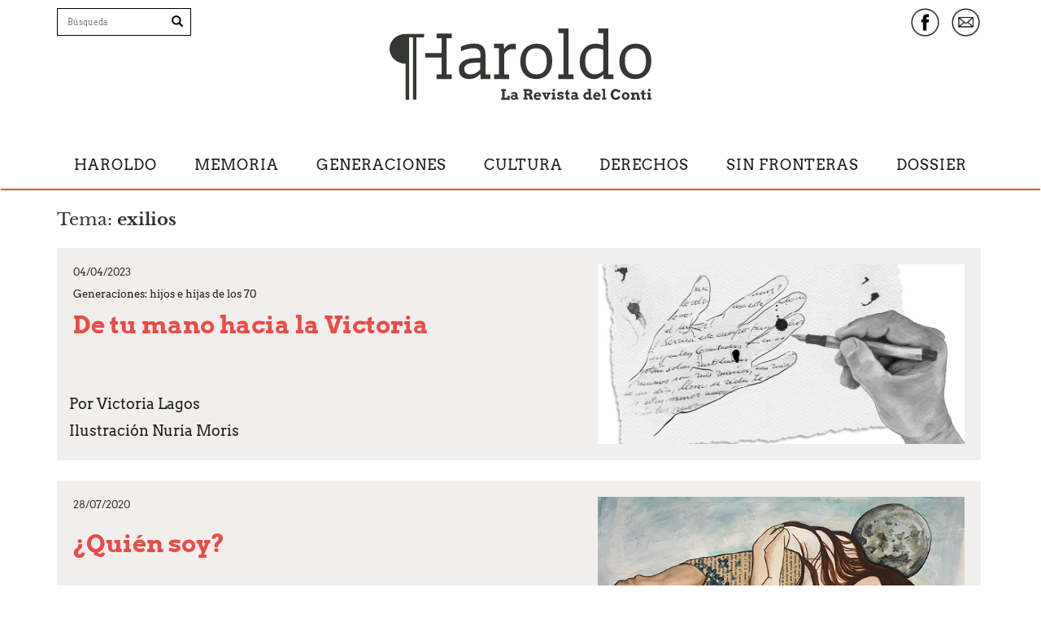

--- FILE ---
content_type: text/html; charset=UTF-8
request_url: https://revistaharoldo.com.ar/seccion.php?etiqueta=exilios
body_size: 39091
content:
<!DOCTYPE html>
<html lang="es">
  <head>
    <meta charset="utf-8">
    <meta http-equiv="X-UA-Compatible" content="IE=edge">
    <meta name="viewport" content="width=device-width, initial-scale=1">
    
        <meta name="description" content="Haroldo es una publicación electrónica editada desde el Centro Cultural de la Memoria Haroldo Conti. Nos interesan los temas de memoria y Derechos Humanos -los del pasado presunto y los del presente-, tanto como la sociedad, la cultura, la política, el mundo, sus malestares, sus transformaciones, sus promesas.">
        <meta name="author" content="Centro Cultural de la Memoria Haroldo Conti">
    <link rel="apple-touch-icon" sizes="57x57" href="img/icono/apple-icon-57x57.png">
    <link rel="apple-touch-icon" sizes="60x60" href="img/icono/apple-icon-60x60.png">
    <link rel="apple-touch-icon" sizes="72x72" href="img/icono/apple-icon-72x72.png">
    <link rel="apple-touch-icon" sizes="76x76" href="img/icono/apple-icon-76x76.png">
    <link rel="apple-touch-icon" sizes="114x114" href="img/icono/apple-icon-114x114.png">
    <link rel="apple-touch-icon" sizes="120x120" href="img/icono/apple-icon-120x120.png">
    <link rel="apple-touch-icon" sizes="144x144" href="img/icono/apple-icon-144x144.png">
    <link rel="apple-touch-icon" sizes="152x152" href="img/icono/apple-icon-152x152.png">
    <link rel="apple-touch-icon" sizes="180x180" href="img/icono/apple-icon-180x180.png">
    <link rel="icon" type="image/png" sizes="192x192"  href="img/icono/android-icon-192x192.png">
    <link rel="icon" type="image/png" sizes="32x32" href="img/icono/favicon-32x32.png">
    <link rel="icon" type="image/png" sizes="96x96" href="img/icono/favicon-96x96.png">
    <link rel="icon" type="image/png" sizes="16x16" href="img/icono/favicon-16x16.png">
    <link rel="manifest" href="img/icono/manifest.json">
    <meta name="msapplication-TileColor" content="#ffffff">
    <meta name="msapplication-TileImage" content="img/icono/ms-icon-144x144.png">
    <meta name="theme-color" content="#ffffff">

        <title>Revista Haroldo</title>
    <link rel="image_src" type="image/jpeg" href="https://www.revistaharoldo.com.ar/img/img-fb.jpg">
    <meta property="og:image" content="https://www.revistaharoldo.com.ar/img/img-fb.jpg">
    <meta name="cXenseParse:recs:squareImage" content="https://www.revistaharoldo.com.ar/img/img-fb.jpg">
    <meta property="og:url" content="https://www.revistaharoldo.com.ar/index.php">
    <meta property="og:title" content="Revista Haroldo">
        
    <meta property="og:type" content="article">
    <meta property="og:section" content="Cultura / Politica">
    <meta property="og:site_name" content="revistaharoldo.com.ar">

    <!-- Custom styles for this template -->
    <link href="css/haroldo.css?v=1.3" rel="stylesheet">
    <link href="css/saturacion.css" rel="stylesheet">

    <!-- HTML5 shim and Respond.js for IE8 support of HTML5 elements and media queries -->
    <!--[if lt IE 9]>
      <script src="https://oss.maxcdn.com/html5shiv/3.7.2/html5shiv.min.js"></script>
      <script src="https://oss.maxcdn.com/respond/1.4.2/respond.min.js"></script>
    <![endif]-->
    <script>
  (function(i,s,o,g,r,a,m){i['GoogleAnalyticsObject']=r;i[r]=i[r]||function(){
  (i[r].q=i[r].q||[]).push(arguments)},i[r].l=1*new Date();a=s.createElement(o),
  m=s.getElementsByTagName(o)[0];a.async=1;a.src=g;m.parentNode.insertBefore(a,m)
  })(window,document,'script','//www.google-analytics.com/analytics.js','ga');

  ga('create', 'UA-65904179-1', 'auto');
  ga('require', 'linkid');
  ga('send', 'pageview');

</script>
<!-- Google tag (gtag.js) -->
<script async src="https://www.googletagmanager.com/gtag/js?id=G-CN7RJD48RY"></script>
<script>
  window.dataLayer = window.dataLayer || [];
  function gtag(){dataLayer.push(arguments);}
  gtag('js', new Date());

  gtag('config', 'G-CN7RJD48RY');
</script>  </head>

  <body>
  	<a class="sr-only sr-only-focusable" href="#contenido">Saltar a contenido principal</a>
    
<div class="elmenu fisjo">
<header class="header  general">
    	        <div class="barra-superior">
        	<div class="container">
                <div class="row">
                    <div class="col-sm-2">
						<form action="buscar.php" id="cse-search-box" role="search" class="hidden-xs visible-sm visible-md visible-lg buscador">
						  <label for="q" class="sr-only">Escriba su b&uacute;squeda</label>
						  <input type="text" name="q" id="textobuscar" placeholder="B&uacute;squeda" class="fosrm-control">

						<button type="submit" class="btn" name="sa"><span class="glyphicon glyphicon-search"></span></button>
						<input type="hidden" name="cx" value="4e219256c56399bd4">
						<input type="hidden" name="cof" value="FORID:11">
						<input type="hidden" name="ie" value="utf-8">
						<input name="siteurl" type="hidden" value="revistaharoldo.com.ar">
						<input name="ref" type="hidden" value="">
						<input name="ss" type="hidden" value="">
					  </form>
					</div>
					<div class="col-sm-4 col-sm-offset-2 text-center" id="logo">
                    	<a href="index.php">
                            <div class="logo2" id="logo2">
                                <h1>Revista Haroldo</h1>
                                <h2>Diálogo con el pasado y el presente</h2>
                            </div>
                        </a>
                    </div>
					<div class="col-sm-4">
						<div class="redes text-right hidden-xs visible-sm visible-md visible-lg">
							<ul class="list-inline">
								<li>
									<a href="https://www.facebook.com/revistaharoldo" target="_blank" title="Facebook Revista Haroldo" class="fb">
										<div class="fb-2"></div>
									</a>
								</li>
								<li>
									<a href="newsletter.php" title="Suscribite a Revista Haroldo" class="email">
										<div class="email2"></div>
									</a>
								</li>
							</ul>
						</div>
					</div>
                </div>
            </div>
        </div>
        <nav class="navbar">
            <div class="navbar-header text-center">
              <button type="button" class="navbar-toggle collapsed" data-toggle="collapse" data-target="#navbar" aria-expanded="false" aria-controls="navbar">
                <span class="sr-only">Menu</span>
                <span class="icon-bar"></span>
                <span class="icon-bar"></span>
                <span class="icon-bar"></span>
              </button>
            </div>
            <div id="navbar" class="collapse navbar-collapse menues">
           <div class="fijar">
                <div class="menu-ppal gral">
                  <div class="container">
                      <ul class="list-unstyled row font-arvo">
                          <li class="m-0 p-0 hidden-xs boton-inicio"><a href="index.php"><img src="img/20/h-haroldo.svg" width="43px" alt="Portada Revista Haroldo"></a></li>
                         
                            <li ><a href="editorial.php">Haroldo</a></li>
                         
                            <li ><a href="seccion.php?seccion=memoria">Memoria</a></li>
                         
                            <li ><a href="seccion.php?seccion=generaciones">Generaciones</a></li>
                         
                            <li ><a href="seccion.php?seccion=cultura">Cultura</a></li>
                         
                            <li ><a href="seccion.php?seccion=derechos">Derechos</a></li>
                         
                            <li ><a href="seccion.php?seccion=sin-fronteras">Sin fronteras</a></li>
                         
                            <li ><a href="seccion.php?seccion=dossiers">Dossier</a></li>
            				
                          </ul>
                      </div>
                  </div>
                    </div>
                <div class="container barra-superior b2">            
				  <div class="row">
					<div class="col-sm-3">
						<div class="redes">
							<ul class="list-unstyled">
								<li>									
									<form action="buscar.php" id="cse-search-box" role="search" class="visible-xs hidden-sm buscador">
										
										  <label for="q" class="sr-only">Escriba su b&uacute;squeda</label>
										  <input type="text" name="q" id="textobuscar" placeholder="B&uacute;squeda" class="fosrm-control">
										
										<button type="submit" class="btn" name="sa"><span class="glyphicon glyphicon-search"></span></button>
										<input type="hidden" name="cx" value="4e219256c56399bd4">
										<input type="hidden" name="cof" value="FORID:11">
										<input type="hidden" name="ie" value="utf-8">
										<input name="siteurl" type="hidden" value="revistaharoldo.com.ar">
										<input name="ref" type="hidden" value="">
										<input name="ss" type="hidden" value="">
									  </form>
								</li>
							</ul>
						</div>
					</div>
								</div>
			</div>
            </div><!--/.nav-collapse -->
        </nav>
    </header>
    </div>
    <div class="visible-print-block titulo-oculto">
        <h1>Revista Haroldo</h1>
        <p>Diálogo con el pasado y el presente</p>
    </div>
    <main id="contenido" class="seccion ">
    	
        <div class="container">
        	
			
			<p class="busquedas">
			Tema: <strong>exilios</strong>            	</p>
                            
            
            
            
        </div>
                        <section class="destacados seccion-completa">
                <div class="container">
                    <div class="rowsa">
                        
                        <article class="nota-comun n-generaciones">
							<div class="row no-gutter is-table-row">
								<figure class="seccion-foto col-sm-5  col-sm-push-7">
									                                    <a href="nota.php?id=821" title="De tu mano hacia la Victoria">
										                                        <img src="img/notas/2023/03/lagosportada.jpg" class="img-responsive" alt="De tu mano hacia la Victoria">
                                        									</a>
								</figure>
								<div class="texto col-sm-7  col-sm-pull-5">
										                                        <div class="small text-right font-arvo text-gray la-fecha">04/04/2023</div>
                                        										<h6 class="small">
											<a class="etiqueta20" href="seccion.php?seccion=generaciones">Generaciones</a>
											Generaciones: hijos e hijas de los 70										</h6>
										<a href="nota.php?id=821" title="De tu mano hacia la Victoria">
											<h2>De tu mano hacia la Victoria</h2>
										</a>
                                        <div class="autor">
                                                                                             <h4>
                                                Por                                                        Victoria Lagos                                                                                                </h4>
                                                                                                <h4>
                                                Ilustración                                                        Nuria Moris                                                                                                </h4>
                                                                                            
                                    </div>

								</div>
							</div>
						</article>                        
                        
                        <article class="nota-comun linea-arriba n-generaciones">
							<div class="row no-gutter is-table-row">
								<figure class="seccion-foto col-sm-5  col-sm-push-7">
									                                    <a href="nota.php?id=496" title="&iquest;Qui&eacute;n soy?">
										                                        <img src="img/notas/2020/07/patrichportada.jpg" class="img-responsive" alt="&iquest;Qui&eacute;n soy?">
                                        									</a>
								</figure>
								<div class="texto col-sm-7  col-sm-pull-5">
										                                        <div class="small text-right font-arvo text-gray la-fecha">28/07/2020</div>
                                        										<h6 class="small">
											<a class="etiqueta20" href="seccion.php?seccion=generaciones">Generaciones</a>
																					</h6>
										<a href="nota.php?id=496" title="&iquest;Qui&eacute;n soy?">
											<h2>&iquest;Qui&eacute;n soy?</h2>
										</a>
                                        <div class="autor">
                                                                                             <h4>
                                                Por                                                        Itzel Bazerque Patrich                                                                                                </h4>
                                                                                            
                                    </div>

								</div>
							</div>
						</article>                        
                        
                        <article class="nota-comun linea-arriba">
							<div class="row no-gutter is-table-row">
								<figure class="seccion-foto col-sm-5 ">
									                                    <a href="nota.php?id=386" title="Oscar Masotta, mi maestro">
										                                        <img src="img/notas/2019/07/Masottaportada.gif" class="img-responsive" alt="Oscar Masotta, mi maestro">
                                        									</a>
								</figure>
								<div class="texto col-sm-7 ">
										                                        <div class="small text-right font-arvo text-gray la-fecha">14/07/2019</div>
                                        										<h6 class="small">
											<a class="etiqueta20" href="seccion.php?seccion=memoria">Memoria</a>
																					</h6>
										<a href="nota.php?id=386" title="Oscar Masotta, mi maestro">
											<h2>Oscar Masotta, mi maestro</h2>
										</a>
                                        <div class="autor">
                                                                                             <h4>
                                                Por                                                        Norma Tortosa                                                                                                </h4>
                                                                                                <h4>
                                                Fotos                                                        La teoría como acción / Gentileza del Parque de la Memoria                                                                                                </h4>
                                                                                            
                                    </div>

								</div>
							</div>
						</article>                        
                        
                        <article class="nota-comun linea-arriba">
							<div class="row no-gutter is-table-row">
								<figure class="seccion-foto col-sm-5 ">
									                                    <a href="nota.php?id=375" title="El exilio como única alternativa en la Italia fascista">
										                                        <img src="img/notas/2019/06/jarach_smolensky_portada.jpg" class="img-responsive" alt="El exilio como única alternativa en la Italia fascista">
                                        									</a>
								</figure>
								<div class="texto col-sm-7 ">
										                                        <div class="small text-right font-arvo text-gray la-fecha">31/05/2019</div>
                                        										<h6 class="small">
											<a class="etiqueta20" href="seccion.php?seccion=memoria">Memoria</a>
																					</h6>
										<a href="nota.php?id=375" title="El exilio como única alternativa en la Italia fascista">
											<h2>El exilio como única alternativa en la Italia fascista</h2>
										</a>
                                        <div class="autor">
                                                                                             <h4>
                                                Por                                                        Vera Jarach y Eleonora Smolensky                                                                                                </h4>
                                                                                                <h4>
                                                Fotos                                                        Irina Bianchet                                                                                                </h4>
                                                                                            
                                    </div>

								</div>
							</div>
						</article>                        
                        
                        <article class="nota-comun linea-arriba">
							<div class="row no-gutter is-table-row">
								<figure class="seccion-foto col-sm-5 ">
									                                    <a href="nota.php?id=293" title="La memoria en primera persona ">
										                                        <img src="img/notas/2018/03/Bonaparteportada.jpg" class="img-responsive" alt="La memoria en primera persona ">
                                        									</a>
								</figure>
								<div class="texto col-sm-7 ">
										                                        <div class="small text-right font-arvo text-gray la-fecha">22/03/2018</div>
                                        										<h6 class="small">
											<a class="etiqueta20" href="seccion.php?seccion=memoria">Memoria</a>
																					</h6>
										<a href="nota.php?id=293" title="La memoria en primera persona ">
											<h2>La memoria en primera persona </h2>
										</a>
                                        <div class="autor">
                                                                                             <h4>
                                                Por                                                        Luis Bruschtein                                                                                                </h4>
                                                                                            
                                    </div>

								</div>
							</div>
						</article>                        
                        
                        <article class="nota-comun linea-arriba">
							<div class="row no-gutter is-table-row">
								<figure class="seccion-foto col-sm-5 ">
									                                    <a href="nota.php?id=275" title="Sobre las cenizas del padre ">
										                                        <img src="img/notas/2018/01/tumibitaportada.jpg" class="img-responsive" alt="Sobre las cenizas del padre ">
                                        									</a>
								</figure>
								<div class="texto col-sm-7 ">
										                                        <div class="small text-right font-arvo text-gray la-fecha">23/01/2018</div>
                                        										<h6 class="small">
											<a class="etiqueta20" href="seccion.php?seccion=cultura">Cultura</a>
																					</h6>
										<a href="nota.php?id=275" title="Sobre las cenizas del padre ">
											<h2>Sobre las cenizas del padre </h2>
										</a>
                                        <div class="autor">
                                                                                             <h4>
                                                Por                                                        Milena Heinrich                                                                                                </h4>
                                                                                                <h4>
                                                Fotos                                                        Julián Athos                                                                                                </h4>
                                                                                            
                                    </div>

								</div>
							</div>
						</article>                        
                        
                        <article class="nota-comun linea-arriba">
							<div class="row no-gutter is-table-row">
								<figure class="seccion-foto col-sm-5 ">
									                                    <a href="nota.php?id=237" title="Cómo llegué a Limbo">
										                                        <img src="img/notas/2017/08/600x291_noe1.jpg" class="img-responsive" alt="Cómo llegué a Limbo">
                                        									</a>
								</figure>
								<div class="texto col-sm-7 ">
										                                        <div class="small text-right font-arvo text-gray la-fecha">11/08/2017</div>
                                        										<h6 class="small">
											<a class="etiqueta20" href="seccion.php?seccion=memoria">Memoria</a>
																					</h6>
										<a href="nota.php?id=237" title="Cómo llegué a Limbo">
											<h2>Cómo llegué a Limbo</h2>
										</a>
                                        <div class="autor">
                                                                                             <h4>
                                                Por                                                        Noé Jitrik                                                                                                </h4>
                                                                                                <h4>
                                                Fotos                                                        Julián Athos                                                                                                </h4>
                                                                                            
                                    </div>

								</div>
							</div>
						</article>                        
                        
                        <article class="nota-comun linea-arriba">
							<div class="row no-gutter is-table-row">
								<figure class="seccion-foto col-sm-5 ">
									                                    <a href="nota.php?id=233" title="El exilio obrero">
										                                        <img src="img/notas/2017/07/Obrerosportada.jpg " class="img-responsive" alt="El exilio obrero">
                                        									</a>
								</figure>
								<div class="texto col-sm-7 ">
										                                        <div class="small text-right font-arvo text-gray la-fecha">25/07/2017</div>
                                        										<h6 class="small">
											<a class="etiqueta20" href="seccion.php?seccion=memoria">Memoria</a>
																					</h6>
										<a href="nota.php?id=233" title="El exilio obrero">
											<h2>El exilio obrero</h2>
										</a>
                                        <div class="autor">
                                                                                             <h4>
                                                Por                                                        Victoria Basualdo                                                                                                </h4>
                                                                                                <h4>
                                                Fotos                                                        Mónica Hasenberg                                                                                                </h4>
                                                                                            
                                    </div>

								</div>
							</div>
						</article>                        
                        
                        <article class="nota-comun linea-arriba">
							<div class="row no-gutter is-table-row">
								<figure class="seccion-foto col-sm-5 ">
									                                    <a href="nota.php?id=224" title="Viene hacia mí, voy hacia ella">
										                                        <img src="img/notas/2017/06/tununa_seccion.jpg" class="img-responsive" alt="Viene hacia mí, voy hacia ella">
                                        									</a>
								</figure>
								<div class="texto col-sm-7 ">
										                                        <div class="small text-right font-arvo text-gray la-fecha">28/06/2017</div>
                                        										<h6 class="small">
											<a class="etiqueta20" href="seccion.php?seccion=memoria">Memoria</a>
																					</h6>
										<a href="nota.php?id=224" title="Viene hacia mí, voy hacia ella">
											<h2>Viene hacia mí, voy hacia ella</h2>
										</a>
                                        <div class="autor">
                                                                                             <h4>
                                                Por                                                        Tununa Mercado                                                                                                </h4>
                                                                                            
                                    </div>

								</div>
							</div>
						</article>                        
                        
                        <article class="nota-comun linea-arriba">
							<div class="row no-gutter is-table-row">
								<figure class="seccion-foto col-sm-5 ">
									                                    <a href="nota.php?id=220" title="Piazzolla en Caracas">
										                                        <img src="img/notas/2017/06/bertone_portada.jpg" class="img-responsive" alt="Piazzolla en Caracas">
                                        									</a>
								</figure>
								<div class="texto col-sm-7 ">
										                                        <div class="small text-right font-arvo text-gray la-fecha">13/06/2017</div>
                                        										<h6 class="small">
											<a class="etiqueta20" href="seccion.php?seccion=cultura">Cultura</a>
																					</h6>
										<a href="nota.php?id=220" title="Piazzolla en Caracas">
											<h2>Piazzolla en Caracas</h2>
										</a>
                                        <div class="autor">
                                                                                             <h4>
                                                Por                                                        Marisa Bertone                                                                                                </h4>
                                                                                            
                                    </div>

								</div>
							</div>
						</article>                        
                        
                        <article class="nota-comun linea-arriba">
							<div class="row no-gutter is-table-row">
								<figure class="seccion-foto col-sm-5 ">
									                                    <a href="nota.php?id=211" title="Las noches ciegas">
										                                        <img src="img/notas/2017/05/noemiportada.jpg " class="img-responsive" alt="Las noches ciegas">
                                        									</a>
								</figure>
								<div class="texto col-sm-7 ">
										                                        <div class="small text-right font-arvo text-gray la-fecha">14/05/2017</div>
                                        										<h6 class="small">
											<a class="etiqueta20" href="seccion.php?seccion=memoria">Memoria</a>
											El exilio interior, en primera persona										</h6>
										<a href="nota.php?id=211" title="Las noches ciegas">
											<h2>Las noches ciegas</h2>
										</a>
                                        <div class="autor">
                                                                                             <h4>
                                                Por                                                        Noemi Ciollaro                                                                                                </h4>
                                                                                                <h4>
                                                Fotos                                                        Aldo Frongia                                                                                                </h4>
                                                                                            
                                    </div>

								</div>
							</div>
						</article>                        
                        
                        <article class="nota-comun linea-arriba">
							<div class="row no-gutter is-table-row">
								<figure class="seccion-foto col-sm-5 ">
									                                    <a href="nota.php?id=202" title="Desterrados">
										                                        <img src="img/notas/2017/04/desterradosportada.jpg " class="img-responsive" alt="Desterrados">
                                        									</a>
								</figure>
								<div class="texto col-sm-7 ">
										                                        <div class="small text-right font-arvo text-gray la-fecha">14/04/2017</div>
                                        										<h6 class="small">
											<a class="etiqueta20" href="seccion.php?seccion=memoria">Memoria</a>
											El exilio en primera persona										</h6>
										<a href="nota.php?id=202" title="Desterrados">
											<h2>Desterrados</h2>
										</a>
                                        <div class="autor">
                                                                                             <h4>
                                                Por                                                        Lucio Salas Oroño                                                                                                </h4>
                                                                                            
                                    </div>

								</div>
							</div>
						</article>                        
                        
                        <article class="nota-comun linea-arriba n-generaciones">
							<div class="row no-gutter is-table-row">
								<figure class="seccion-foto col-sm-5  col-sm-push-7">
									                                    <a href="nota.php?id=199" title="Cantar nuevas canciones">
										                                        <img src="img/notas/2017/04/hijxsexilio.jpg" class="img-responsive" alt="Cantar nuevas canciones">
                                        									</a>
								</figure>
								<div class="texto col-sm-7  col-sm-pull-5">
										                                        <div class="small text-right font-arvo text-gray la-fecha">03/04/2017</div>
                                        										<h6 class="small">
											<a class="etiqueta20" href="seccion.php?seccion=generaciones">Generaciones</a>
											Carta Abierta de la agrupación Hijas e Hijos del Exilio										</h6>
										<a href="nota.php?id=199" title="Cantar nuevas canciones">
											<h2>Cantar nuevas canciones</h2>
										</a>
                                        <div class="autor">
                                                                                             <h4>
                                                Por                                                        Hijas e Hijos del Exilio                                                                                                </h4>
                                                                                            
                                    </div>

								</div>
							</div>
						</article>                        
                        
                        <article class="nota-comun linea-arriba">
							<div class="row no-gutter is-table-row">
								<figure class="seccion-foto col-sm-5 ">
									                                    <a href="nota.php?id=198" title="Transterradas: la infancia en el exilio">
										                                        <img src="img/notas/2017/04/transterradasportada.jpg" class="img-responsive" alt="Transterradas: la infancia en el exilio">
                                        									</a>
								</figure>
								<div class="texto col-sm-7 ">
										                                        <div class="small text-right font-arvo text-gray la-fecha">01/04/2017</div>
                                        										<h6 class="small">
											<a class="etiqueta20" href="seccion.php?seccion=memoria">Memoria</a>
											La niñez más allá de los mapas										</h6>
										<a href="nota.php?id=198" title="Transterradas: la infancia en el exilio">
											<h2>Transterradas: la infancia en el exilio</h2>
										</a>
                                        <div class="autor">
                                                                                             <h4>
                                                Por                                                        Carola Saiegh Dorín                                                 -                                                         Marisa González de Oleaga y Carolina Meloni González                                                                                                </h4>
                                                                                                <h4>
                                                Fotos                                                        Hernando Gómez Gómez                                                                                                </h4>
                                                                                            
                                    </div>

								</div>
							</div>
						</article>                        
                        
                                            </div>
                </div>
            </section>
                	</div>
<nav class="container text-center mt-5"><ul class="pagination"></ul></nav>        
            </main>
    
    <footer class="footer ">
     	<div class="container">
        	<div class="row">
            	<div class="col-sm-4">
					 <h3>Revista Haroldo</h3>
                                        <h4 class="mb-2"><a href="mailto:contacto@revistaharoldo.com.ar">contacto@revistaharoldo.com.ar</a></h4>
					                    <div class="row mt-5">
                        <div class="col-xs-8 col-md-7">
                            <a href="http://conti.derhuman.jus.gov.ar/" target="_blank" title="Centro Cultural de la Memoria Haroldo Conti">
                                <img src="/img/20/logo-conti-2020.png" alt="Centro Cultural de la Memoria Haroldo Conti" class="img-responsive mx-5">
                            </a>
                        </div>
                    </div>
                    				</div>
               
			   <div class="col-xs-12 col-sm-3 col-sm-offset-1">
                   <nav class="mt-4">
						<ul class="list-unstyled font-arvo">
							<li><a href="index.php">Inicio</a></li>
							<li><a href="editorial.php">Haroldo</a></li>
							<li><a href="seccion.php?seccion=memoria">Memoria</a></li>
							<li><a href="seccion.php?seccion=generaciones">Generaciones</a></li>
							<li><a href="seccion.php?seccion=cultura">Cultura</a></li>
							<li><a href="seccion.php?seccion=derechos">Derechos</a></li>
							<li><a href="seccion.php?seccion=sin-fronteras">Sin fronteras</a></li>
                            <li><a href="newsletter.php"><span class="text-primary">Newsletter</span></a></li>
						</ul>
					</nav>
               </div>
			   <div class="col-xs-12 col-sm-4">
               		<!-- Begin MailChimp Signup Form 
                    <link href="//cdn-images.mailchimp.com/embedcode/slim-081711.css" rel="stylesheet" type="text/css">-->
                    <form action="//jus.us11.list-manage.com/subscribe/post?u=67d4a0e4eacf0c32253d81954&amp;id=20ab12587d" method="post" id="mc-embedded-subscribe-form" name="mc-embedded-subscribe-form" target="_blank" novalidate role="form" class="">
                        <h5>Recibí nuestro boletín mensual</h5>
                        <div id="mc_embed_signup_scroll" class="form-group">
							<label for="mce-EMAIL" class="sr-only">Suscribite a Haroldo</label>
							<input type="email" name="EMAIL" class="email form-control" id="mce-EMAIL" placeholder="Correo electr&oacute;nico" required>
                        </div>
                        <!-- real people should not fill this in and expect good things - do not remove this or risk form bot signups-->
                        <input type="text" name="b_67d4a0e4eacf0c32253d81954_20ab12587d" tabindex="-1" value="" class="sr-only">
                        <div class="mt-1">
							<input type="submit" value="Suscribirse" name="subscribe" id="mc-embedded-subscribe" class="btn btn-primary2">
						</div>
                    </form>
				                       <p class="mt-3">
					   <a href="https://www.facebook.com/revistaharoldo" target="_blank">
						   <img src="img/20/facebook.svg" alt="Facebook Revista Haroldo" class="redes">
					   </a>
				   </p>
                                        

               </div>
           </div>
     	</div>
	</footer>
    	<script type="text/javascript" src="//s7.addthis.com/js/300/addthis_widget.js#pubid=ra-55427b404c421c0a" async="async"></script>
    

    <!-- Bootstrap core JavaScript
    ================================================== -->
    <!-- Placed at the end of the document so the pages load faster -->
    <script src="https://ajax.googleapis.com/ajax/libs/jquery/1.11.2/jquery.min.js"></script>
    <script src="js/bootstrap.min.js"></script>
    <!-- IE10 viewport hack for Surface/desktop Windows 8 bug -->
    <script src="js/ie10-viewport-bug-workaround.js"></script>
  </body>
</html>

--- FILE ---
content_type: text/css
request_url: https://revistaharoldo.com.ar/css/saturacion.css
body_size: 827
content:
.at-share-tbx-element.addthis_32x32_style.addthis-smartlayers.addthis-animated.at4-show a {
  	-moz-border-radius:32px;
	-webkit-border-radius:32px;
	border-radius:32px;
	
}
.at4-share-outer.addthis-smartlayers.addthis-smartlayers-desktop a {
  -webkit-filter: saturate(0);
  filter: saturate(0);
}
.compartir {
  -webkit-filter: saturate(0);
  filter: saturate(0);
}
.compartir p, .compartir .addthis_sharing_toolbox {
	display:inline-block;
}
.compartir p {
	margin-right:15px;
}
.compartir .addthis_sharing_toolbox {
	margin-bottom:100px;
}
/*.seccion.generaciones .destacados figure img {
	-webkit-filter: saturate(0);
	filter: saturate(0);
	transition:0.5s;
}
.seccion.generaciones .destacados figure img:hover {
	-webkit-filter: saturate(1);
	filter: saturate(1);
	transition:0.5s;
}*/
.comp-nota {
	margin-bottom:45px;
}

--- FILE ---
content_type: image/svg+xml
request_url: https://revistaharoldo.com.ar/img/20/h-haroldo.svg
body_size: 453
content:
<svg xmlns="http://www.w3.org/2000/svg" viewBox="0 0 46.8 50.26"><g id="Capa_2" data-name="Capa 2"><g id="Capa_1-2" data-name="Capa 1"><polyline points="26.82 14.59 39.19 14.59 39.19 3.49 35.38 3.49 35.38 0 46.8 0 46.8 3.49 42.99 3.49 42.99 30.77 46.8 30.77 46.8 34.26 35.38 34.26 35.38 30.77 39.19 30.77 39.19 18.08 26.82 18.08"/><path d="M26,.76h-14C5.4.76,0,5.75,0,11.91S5.4,23.07,12.07,23.07V50.26H14.7V3.38h2.92V50.26h2.64V3.38H26Z"/></g></g></svg>